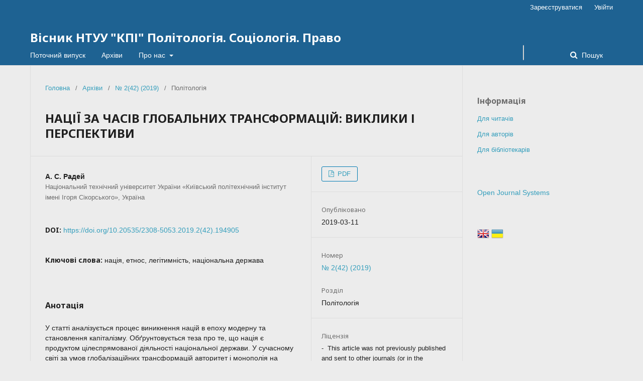

--- FILE ---
content_type: text/html; charset=utf-8
request_url: http://visnyk-psp.kpi.ua/article/view/194905
body_size: 6956
content:
	<!DOCTYPE html>
<html lang="uk-UA" xml:lang="uk-UA">
<head>
	<meta charset="utf-8">
	<meta name="viewport" content="width=device-width, initial-scale=1.0">
	<title>
		НАЦІЇ ЗА ЧАСІВ ГЛОБАЛЬНИХ ТРАНСФОРМАЦІЙ: ВИКЛИКИ І ПЕРСПЕКТИВИ
							| Вісник НТУУ "КПІ" Політологія. Соціологія. Право
			</title>

	
<meta name="generator" content="Open Journal Systems 3.2.1.2">
<link rel="schema.DC" href="http://purl.org/dc/elements/1.1/" />
<meta name="DC.Creator.PersonalName" content="А. С. Радей"/>
<meta name="DC.Date.created" scheme="ISO8601" content="2019-03-11"/>
<meta name="DC.Date.dateSubmitted" scheme="ISO8601" content="2020-02-10"/>
<meta name="DC.Date.issued" scheme="ISO8601" content="2019-03-11"/>
<meta name="DC.Date.modified" scheme="ISO8601" content="2020-03-06"/>
<meta name="DC.Description" xml:lang="en" content="The author analyses the process of emerging nations in the epoch of “modern” and of on-coming capitalism. An assertion is made that a nation is produce of purposeful labours by the nationally-oriented state. In the contemporary world, what with globalization, the national state’s authority and its monopoly of government is notably diminishing which is a threat to the nation as a sociocultural phenomenon. The crisis of state brings the nation toward fragmentation into much simpler and more archaic forms of social existence which are based on ethnic and religious distinctions."/>
<meta name="DC.Description" xml:lang="uk" content="У статті аналізується процес виникнення націй в епоху модерну та становлення капіталізму. Обґрунтовується теза про те, що нація є продуктом цілеспрямованої діяльності національної держави. У сучасному світі за умов глобалізаційних трансформацій авторитет і монополія на владу національних держав різко зменшується, що є прямою загрозою для нації як соціокультурного феномену. За умов кризи державності нація тяжіє до розпаду на більш примітивні, архаїчні форми суспільної організації, в основі яких лежать етнічні та релігійні відмінності."/>
<meta name="DC.Format" scheme="IMT" content="application/pdf"/>
<meta name="DC.Identifier" content="194905"/>
<meta name="DC.Identifier.pageNumber" content="57-61"/>
<meta name="DC.Identifier.DOI" content="10.20535/2308-5053.2019.2(42).194905"/>
<meta name="DC.Identifier.URI" content="https://visnyk-psp.kpi.ua/article/view/194905"/>
<meta name="DC.Language" scheme="ISO639-1" content="uk"/>
<meta name="DC.Rights" content="Авторське право (c) 2021 Вісник НТУУ &quot;КПІ&quot; Політологія. Соціологія. Право"/>
<meta name="DC.Rights" content=""/>
<meta name="DC.Source" content="Вісник НТУУ &quot;КПІ&quot; Політологія. Соціологія. Право"/>
<meta name="DC.Source.ISSN" content="2706-5626"/>
<meta name="DC.Source.Issue" content="2(42)"/>
<meta name="DC.Source.URI" content="https://visnyk-psp.kpi.ua/"/>
<meta name="DC.Subject" xml:lang="uk" content="національна держава"/>
<meta name="DC.Title" content="НАЦІЇ ЗА ЧАСІВ ГЛОБАЛЬНИХ ТРАНСФОРМАЦІЙ: ВИКЛИКИ І ПЕРСПЕКТИВИ"/>
<meta name="DC.Title.Alternative" xml:lang="en" content="Nations in the times of global transformations: challenges and prospects"/>
<meta name="DC.Type" content="Text.Serial.Journal"/>
<meta name="DC.Type.articleType" content="Політологія"/>
<meta name="gs_meta_revision" content="1.1"/>
<meta name="citation_journal_title" content="Вісник НТУУ &quot;КПІ&quot; Політологія. Соціологія. Право"/>
<meta name="citation_journal_abbrev" content="ВІСНИК ПСЛ"/>
<meta name="citation_issn" content="2706-5626"/> 
<meta name="citation_author" content="А. С. Радей"/>
<meta name="citation_author_institution" content="Національний технічний університет України «Київський політехнічний інститут імені Ігоря Сікорського»"/>
<meta name="citation_title" content="НАЦІЇ ЗА ЧАСІВ ГЛОБАЛЬНИХ ТРАНСФОРМАЦІЙ: ВИКЛИКИ І ПЕРСПЕКТИВИ"/>
<meta name="citation_language" content="uk"/>
<meta name="citation_date" content="2019/03/11"/>
<meta name="citation_issue" content="2(42)"/>
<meta name="citation_firstpage" content="57"/>
<meta name="citation_lastpage" content="61"/>
<meta name="citation_doi" content="10.20535/2308-5053.2019.2(42).194905"/>
<meta name="citation_abstract_html_url" content="https://visnyk-psp.kpi.ua/article/view/194905"/>
<meta name="citation_keywords" xml:lang="uk" content="нація"/>
<meta name="citation_keywords" xml:lang="uk" content="етнос"/>
<meta name="citation_keywords" xml:lang="uk" content="легітимність"/>
<meta name="citation_keywords" xml:lang="uk" content="національна держава"/>
<meta name="citation_pdf_url" content="https://visnyk-psp.kpi.ua/article/download/194905/195092"/>
<meta name="citation_reference" content="Андерсон Б. Воображаемые сообщества. Москва : Кучково поле, 2016. 416 с. URL: https://publications.hse.ru/mirror/pubs/share/folder/xj2zhag7ov/direct/195147667."/>
<meta name="citation_reference" content="Багінський А. Заходи держави в постконфліктному суспільстві. Вісник Національного технічного університету України «Київський політехнічний інститут імені Ігоря Сікорського». Серія «Політологія. Соціологія. Право». 2019. No 1(41). С. 17–20."/>
<meta name="citation_reference" content="Валлерстайн И. Анализ мировых систем и ситуация в современном мире / пер. с англ. П. Кудюкина. Санкт-Петербург : Университетская книга, 2001. 416 с. URL: http://socioline.ru/files/5/48/ vallerstain_i._-_analiz_mirovyh_sistem_i_situaciya_v_sovremennom_mire_-_2001.pdf."/>
<meta name="citation_reference" content="Геллнер Э. Нации и национализм. Москва : Прогресс, 1991. 320 с. URL: https://www.gumer.info/ bibliotek_Buks/Polit/gelln/06.php."/>
<meta name="citation_reference" content="Кревельд М. ван. Расцвет и упадок государства. Москва : ИРИСЭН, 2006. 544 с. URL: https://royallib.com/read/van_kreveld_martin/rastsvet_i_upadok_gosudarstva.html#0."/>
<meta name="citation_reference" content="Кутуєв П. Трансформації модерну: інституції, ідеї, ідеології : монографія. Херсон : ВД «Гельветика», 2016. 516 с. URL: http://www.sociology.kpi.ua/wp-content/uploads/2019/02/Kutuev.pdf."/>
<meta name="citation_reference" content="Лэш К. Восстание элит и предательство демократии / пер. с англ. Дж. Смити, К. Голубович. Москва : Логос, 2002. 224 с. URL: https://gtmarket.ru/laboratory/basis/5424/5426."/>
<meta name="citation_reference" content="Радей А. Етнос і нація. Аналіз дефініцій. Мультиверсум: філософський альманах. 2015. Вип. 1-2(139-140). С. 67–76."/>
<meta name="citation_reference" content="Радей А. Нація як соціокультурний феномен. Аналіз дефініцій. Вісник Національного технічного університету України «Київський політехнічний інститут імені Ігоря Сікорського». Серія «Політологія. Соціологія. Право». 2015. No 3–4(27–28). С. 78–83."/>
<meta name="citation_reference" content="Рябчук М. Від Малоросії до України: парадокси запізнілого націєтворення. Київ : Критика, 2000. 304 с. URL: http://exlibris.org.ua/riabczuk/index.html."/>
<meta name="citation_reference" content="Туроу Л. Будущее капитализма / пер. с англ. А. Федорова. Новосибирск : Сибирский хронограф, 1999. 432 с. URL: http://aifet.com/books/transl_v10_Thurow.pdf."/>
<meta name="citation_reference" content="Хобсбаум Э. Нации и национализм после 1780 года / пер. с англ. А. Васильева. Санкт-Петербург : Алетейя, 1998. 119 с. URL: https://reader.bookmate.com/wd2R7dZE."/>
	<link rel="stylesheet" href="https://visnyk-psp.kpi.ua/$$$call$$$/page/page/css?name=stylesheet" type="text/css" /><link rel="stylesheet" href="//fonts.googleapis.com/css?family=Noto+Sans:400,400italic,700,700italic" type="text/css" /><link rel="stylesheet" href="https://cdnjs.cloudflare.com/ajax/libs/font-awesome/4.7.0/css/font-awesome.css?v=3.2.1.2" type="text/css" /><link rel="stylesheet" href="http://visnyk-psp.kpi.ua/plugins/generic/lucene/templates/lucene.css?v=3.2.1.2" type="text/css" /><link rel="stylesheet" href="http://visnyk-psp.kpi.ua/plugins/generic/orcidProfile/css/orcidProfile.css?v=3.2.1.2" type="text/css" /><link rel="stylesheet" href="http://visnyk-psp.kpi.ua/public/journals/159/journalStyleSheet.css?v=3.2.1.2" type="text/css" />
</head>
<body class="pkp_page_article pkp_op_view" dir="ltr">

	<div class="pkp_structure_page">

				<header class="pkp_structure_head" id="headerNavigationContainer" role="banner">
						 <nav class="cmp_skip_to_content" aria-label="##navigation.skip.description##">
	<a href="#pkp_content_main">Перейти до головного</a>
	<a href="#siteNav">Перейти в головне навігаційне меню</a>
		<a href="#pkp_content_footer">Перейти на нижній колонтитул сайту</a>
</nav>

			<div class="pkp_head_wrapper">

				<div class="pkp_site_name_wrapper">
					<button class="pkp_site_nav_toggle">
						<span>Open Menu</span>
					</button>
										<div class="pkp_site_name">
																<a href="						https://visnyk-psp.kpi.ua/index
					" class="is_text">Вісник НТУУ &quot;КПІ&quot; Політологія. Соціологія. Право</a>
										</div>
				</div>
				
				<nav class="pkp_site_nav_menu" aria-label="Навігація сайту">
					<a id="siteNav"></a>
					<div class="pkp_navigation_primary_row">
						<div class="pkp_navigation_primary_wrapper">
																				<ul id="navigationPrimary" class="pkp_navigation_primary pkp_nav_list">
								<li class="">
				<a href="https://visnyk-psp.kpi.ua/issue/current">
					Поточний випуск
				</a>
							</li>
								<li class="">
				<a href="https://visnyk-psp.kpi.ua/issue/archive">
					Архіви
				</a>
							</li>
															<li class="">
				<a href="https://visnyk-psp.kpi.ua/about">
					Про нас
				</a>
									<ul>
																					<li class="">
									<a href="https://visnyk-psp.kpi.ua/about">
										Про журнал
									</a>
								</li>
																												<li class="">
									<a href="https://visnyk-psp.kpi.ua/about/submissions">
										Подання
									</a>
								</li>
																												<li class="">
									<a href="https://visnyk-psp.kpi.ua/about/editorialTeam">
										Редакційний штат
									</a>
								</li>
																												<li class="">
									<a href="https://visnyk-psp.kpi.ua/about/privacy">
										Заява про конфіденційність
									</a>
								</li>
																												<li class="">
									<a href="https://visnyk-psp.kpi.ua/about/contact">
										Контактна інформація
									</a>
								</li>
																		</ul>
							</li>
			</ul>

				

																									
	<form class="pkp_search pkp_search_desktop" action="https://visnyk-psp.kpi.ua/search/search" method="get" role="search" aria-label="Пошук статей">
		<input type="hidden" name="csrfToken" value="852a86a2bc16d60e0a05a5bc89745e10">
				
			<input name="query" value="" type="text" aria-label="Пошуковий запит">
		

		<button type="submit">
			Пошук
		</button>
		<div class="search_controls" aria-hidden="true">
			<a href="https://visnyk-psp.kpi.ua/search/search" class="headerSearchPrompt search_prompt" aria-hidden="true">
				Пошук
			</a>
			<a href="#" class="search_cancel headerSearchCancel" aria-hidden="true"></a>
			<span class="search_loading" aria-hidden="true"></span>
		</div>
	</form>
													</div>
					</div>
					<div class="pkp_navigation_user_wrapper" id="navigationUserWrapper">
							<ul id="navigationUser" class="pkp_navigation_user pkp_nav_list">
								<li class="profile">
				<a href="https://visnyk-psp.kpi.ua/user/register">
					Зареєструватися
				</a>
							</li>
								<li class="profile">
				<a href="https://visnyk-psp.kpi.ua/login">
					Увійти
				</a>
							</li>
										</ul>

					</div>
																			
	<form class="pkp_search pkp_search_mobile" action="https://visnyk-psp.kpi.ua/search/search" method="get" role="search" aria-label="Пошук статей">
		<input type="hidden" name="csrfToken" value="852a86a2bc16d60e0a05a5bc89745e10">
				
			<input name="query" value="" type="text" aria-label="Пошуковий запит">
		

		<button type="submit">
			Пошук
		</button>
		<div class="search_controls" aria-hidden="true">
			<a href="https://visnyk-psp.kpi.ua/search/search" class="headerSearchPrompt search_prompt" aria-hidden="true">
				Пошук
			</a>
			<a href="#" class="search_cancel headerSearchCancel" aria-hidden="true"></a>
			<span class="search_loading" aria-hidden="true"></span>
		</div>
	</form>
									</nav>
			</div><!-- .pkp_head_wrapper -->
		</header><!-- .pkp_structure_head -->

						<div class="pkp_structure_content has_sidebar">
			<div class="pkp_structure_main" role="main">
				<a id="pkp_content_main"></a>

<div class="page page_article">
			<nav class="cmp_breadcrumbs" role="navigation" aria-label="Ви тут:">
	<ol>
		<li>
			<a href="https://visnyk-psp.kpi.ua/index">
				Головна
			</a>
			<span class="separator">/</span>
		</li>
		<li>
			<a href="https://visnyk-psp.kpi.ua/issue/archive">
				Архіви
			</a>
			<span class="separator">/</span>
		</li>
					<li>
				<a href="https://visnyk-psp.kpi.ua/issue/view/11839">
					№ 2(42) (2019)
				</a>
				<span class="separator">/</span>
			</li>
				<li class="current" aria-current="page">
			<span aria-current="page">
									Політологія
							</span>
		</li>
	</ol>
</nav>
	
			<article class="obj_article_details">

			<h1 class="page_title">
		НАЦІЇ ЗА ЧАСІВ ГЛОБАЛЬНИХ ТРАНСФОРМАЦІЙ: ВИКЛИКИ І ПЕРСПЕКТИВИ
	</h1>
	
	<div class="row">
		<div class="main_entry">

							<section class="item authors">
					<h2 class="pkp_screen_reader">Автор(и)</h2>
					<ul class="authors">
																		<li>
								<span class="name">
									А. С. Радей
								</span>
																											<span class="affiliation">
											Національний технічний університет України «Київський політехнічний інститут імені Ігоря Сікорського», Україна
										</span>
																																</li>
																</ul>
				</section>
			
																												<section class="item doi">
						<h2 class="label">
														DOI:
						</h2>
						<span class="value">
							<a href="https://doi.org/10.20535/2308-5053.2019.2(42).194905">
								https://doi.org/10.20535/2308-5053.2019.2(42).194905
							</a>
						</span>
					</section>
							
									<section class="item keywords">
				<h2 class="label">
										Ключові слова:
				</h2>
				<span class="value">
											нація, 											етнос, 											легітимність, 											національна держава									</span>
			</section>
			
										<section class="item abstract">
					<h2 class="label">Анотація</h2>
					У статті аналізується процес виникнення націй в епоху модерну та становлення капіталізму. Обґрунтовується теза про те, що нація є продуктом цілеспрямованої діяльності національної держави. У сучасному світі за умов глобалізаційних трансформацій авторитет і монополія на владу національних держав різко зменшується, що є прямою загрозою для нації як соціокультурного феномену. За умов кризи державності нація тяжіє до розпаду на більш примітивні, архаїчні форми суспільної організації, в основі яких лежать етнічні та релігійні відмінності.
				</section>
			
			

																																<section class="item author_bios">
					<h2 class="label">
													Біографія автора
											</h2>
																		<section class="sub_item">
								<h3 class="label">
																																							А. С. Радей, <span class="affiliation">Національний технічний університет України «Київський політехнічний інститут імені Ігоря Сікорського»</span>
																	</h3>
								<div class="value">
									кандидат філософських наук, старший викладач кафедри соціології
								</div>
							</section>
															</section>
			
										<section class="item references">
					<h2 class="label">
						Посилання
					</h2>
					<div class="value">
																					<p>Андерсон Б. Воображаемые сообщества. Москва : Кучково поле, 2016. 416 с. URL: <a href="https://publications.hse.ru/mirror/pubs/share/folder/xj2zhag7ov/direct/195147667">https://publications.hse.ru/mirror/pubs/share/folder/xj2zhag7ov/direct/195147667</a>. </p>
															<p>Багінський А. Заходи держави в постконфліктному суспільстві. Вісник Національного технічного університету України «Київський політехнічний інститут імені Ігоря Сікорського». Серія «Політологія. Соціологія. Право». 2019. No 1(41). С. 17–20. </p>
															<p>Валлерстайн И. Анализ мировых систем и ситуация в современном мире / пер. с англ. П. Кудюкина. Санкт-Петербург : Университетская книга, 2001. 416 с. URL: <a href="http://socioline.ru/files/5/48/">http://socioline.ru/files/5/48/</a> vallerstain_i._-_analiz_mirovyh_sistem_i_situaciya_v_sovremennom_mire_-_2001.pdf. </p>
															<p>Геллнер Э. Нации и национализм. Москва : Прогресс, 1991. 320 с. URL: <a href="https://www.gumer.info/">https://www.gumer.info/</a> bibliotek_Buks/Polit/gelln/06.php. </p>
															<p>Кревельд М. ван. Расцвет и упадок государства. Москва : ИРИСЭН, 2006. 544 с. URL: <a href="https://royallib.com/read/van_kreveld_martin/rastsvet_i_upadok_gosudarstva.html#0">https://royallib.com/read/van_kreveld_martin/rastsvet_i_upadok_gosudarstva.html#0</a>. </p>
															<p>Кутуєв П. Трансформації модерну: інституції, ідеї, ідеології : монографія. Херсон : ВД «Гельветика», 2016. 516 с. URL: <a href="http://www.sociology.kpi.ua/wp-content/uploads/2019/02/Kutuev.pdf">http://www.sociology.kpi.ua/wp-content/uploads/2019/02/Kutuev.pdf</a>. </p>
															<p>Лэш К. Восстание элит и предательство демократии / пер. с англ. Дж. Смити, К. Голубович. Москва : Логос, 2002. 224 с. URL: <a href="https://gtmarket.ru/laboratory/basis/5424/5426">https://gtmarket.ru/laboratory/basis/5424/5426</a>. </p>
															<p>Радей А. Етнос і нація. Аналіз дефініцій. Мультиверсум: філософський альманах. 2015. Вип. 1-2(139-140). С. 67–76. </p>
															<p>Радей А. Нація як соціокультурний феномен. Аналіз дефініцій. Вісник Національного технічного університету України «Київський політехнічний інститут імені Ігоря Сікорського». Серія «Політологія. Соціологія. Право». 2015. No 3–4(27–28). С. 78–83. </p>
															<p>Рябчук М. Від Малоросії до України: парадокси запізнілого націєтворення. Київ : Критика, 2000. 304 с. URL: <a href="http://exlibris.org.ua/riabczuk/index.html">http://exlibris.org.ua/riabczuk/index.html</a>. </p>
															<p>Туроу Л. Будущее капитализма / пер. с англ. А. Федорова. Новосибирск : Сибирский хронограф, 1999. 432 с. URL: <a href="http://aifet.com/books/transl_v10_Thurow.pdf">http://aifet.com/books/transl_v10_Thurow.pdf</a>. </p>
															<p>Хобсбаум Э. Нации и национализм после 1780 года / пер. с англ. А. Васильева. Санкт-Петербург : Алетейя, 1998. 119 с. URL: <a href="https://reader.bookmate.com/wd2R7dZE">https://reader.bookmate.com/wd2R7dZE</a>. </p>
																		</div>
				</section>
			
		</div><!-- .main_entry -->

		<div class="entry_details">

						
										<div class="item galleys">
					<h2 class="pkp_screen_reader">
						##submission.downloads##
					</h2>
					<ul class="value galleys_links">
													<li>
								
	
							

<a class="obj_galley_link pdf" href="https://visnyk-psp.kpi.ua/article/view/194905/195092">

		
	PDF

	</a>
							</li>
											</ul>
				</div>
						
						<div class="item published">
				<section class="sub_item">
					<h2 class="label">
						Опубліковано
					</h2>
					<div class="value">
																			<span>2019-03-11</span>
																	</div>
				</section>
							</div>
			
						
										<div class="item issue">

											<section class="sub_item">
							<h2 class="label">
								Номер
							</h2>
							<div class="value">
								<a class="title" href="https://visnyk-psp.kpi.ua/issue/view/11839">
									№ 2(42) (2019)
								</a>
							</div>
						</section>
					
											<section class="sub_item">
							<h2 class="label">
								Розділ
							</h2>
							<div class="value">
								Політологія
							</div>
						</section>
									</div>
			
															
										<div class="item copyright">
					<h2 class="label">
						Ліцензія
					</h2>
										<div class="tw-swapa"><span lang="en">-  This article was not previously published and sent to other journals (or in the comments to the editor there should be necessary explanations).</span></div><div class="tw-swapa"><span lang="en"><span lang="en">- Article is</span></span><span lang="en"> a document formatted Microsoft Word, OpenOffice, RTF or WordPerfect.</span></div><div class="tw-swapa"><span lang="en"><span lang="en">- </span></span><span lang="en">Internet links in the text are fully correct URL.</span></div><div class="tw-swapa"><span lang="en"><span lang="en"><span lang="en">-</span></span></span>Text is typed 12th size, single spaced; author's accents <span lang="en-US">should be</span> in italics, rather than underlining (everywhere except addresses URL); <span lang="en-US">a</span>ll images, graphics and tables <span lang="en-US">must be</span> placed directly in the text where they should be<span lang="en-US"> within</span> the content (not the end of the document).</div><div class="tw-swapa">- <span lang="en">The text conforms to the style and bibliography described in the Authors manual section "About the Journal".</span></div><div class="tw-swapa">- If the <span lang="en-US">article </span>is supplied in <span lang="en-US">refereed</span> journal section, <span lang="en-US">you should follow instructions bellow.</span></div>
				</div>
			
			

		</div><!-- .entry_details -->
	</div><!-- .row -->

</article>

	

</div><!-- .page -->

	</div><!-- pkp_structure_main -->

									<div class="pkp_structure_sidebar left" role="complementary" aria-label="Бічна панель">
				 
<div class="pkp_block block_information">
	<h2 class="title">Інформація</h2>
	<div class="content">
		<ul>
							<li>
					<a href="https://visnyk-psp.kpi.ua/information/readers">
						Для читачів
					</a>
				</li>
										<li>
					<a href="https://visnyk-psp.kpi.ua/information/authors">
						Для авторів
					</a>
				</li>
										<li>
					<a href="https://visnyk-psp.kpi.ua/information/librarians">
						Для бібліотекарів
					</a>
				</li>
					</ul>
	</div>
</div>
<div class="pkp_block block_developed_by">
	<h2 class="pkp_screen_reader">
		##plugins.block.developedBy.blockTitle##
	</h2>

	<div class="content">
		<a href="http://pkp.sfu.ca/ojs/">
			Open Journal Systems
		</a>
	</div>
</div>
<div class="pkp_block block_language" id="sidebarFlagToggle">
						<a class="icon" href='https://visnyk-psp.kpi.ua/user/setLocale/en_US?source=%2Farticle%2Fview%2F194905'>
									<img src="http://visnyk-psp.kpi.ua/plugins/blocks/flagToggle/locale/en_US/flag.png" alt="English" title="English" width="24" height="24" />
							</a>
												<img src="http://visnyk-psp.kpi.ua/plugins/blocks/flagToggle/locale/uk_UA/flag.png" alt="Українська" title="Українська" width="24" height="24" />
						</div>

			</div><!-- pkp_sidebar.left -->
			</div><!-- pkp_structure_content -->

<div class="pkp_structure_footer_wrapper" role="contentinfo">
	<a id="pkp_content_footer"></a>

	<div class="pkp_structure_footer">

		
		<div class="pkp_brand_footer" role="complementary">
			<a href="https://visnyk-psp.kpi.ua/about/aboutThisPublishingSystem">
				<img alt="Про цю видавничу систему" src="http://visnyk-psp.kpi.ua/templates/images/ojs_brand.png">
			</a>
		</div>
	</div>
</div><!-- pkp_structure_footer_wrapper -->

</div><!-- pkp_structure_page -->

<script src="//ajax.googleapis.com/ajax/libs/jquery/3.3.1/jquery.min.js?v=3.2.1.2" type="text/javascript"></script><script src="//ajax.googleapis.com/ajax/libs/jqueryui/1.12.0/jquery-ui.min.js?v=3.2.1.2" type="text/javascript"></script><script src="http://visnyk-psp.kpi.ua/lib/pkp/js/lib/jquery/plugins/jquery.tag-it.js?v=3.2.1.2" type="text/javascript"></script><script src="http://visnyk-psp.kpi.ua/plugins/themes/default/js/lib/popper/popper.js?v=3.2.1.2" type="text/javascript"></script><script src="http://visnyk-psp.kpi.ua/plugins/themes/default/js/lib/bootstrap/util.js?v=3.2.1.2" type="text/javascript"></script><script src="http://visnyk-psp.kpi.ua/plugins/themes/default/js/lib/bootstrap/dropdown.js?v=3.2.1.2" type="text/javascript"></script><script src="http://visnyk-psp.kpi.ua/plugins/themes/default/js/main.js?v=3.2.1.2" type="text/javascript"></script>


</body>
</html>


--- FILE ---
content_type: text/css
request_url: http://visnyk-psp.kpi.ua/public/journals/159/journalStyleSheet.css?v=3.2.1.2
body_size: 1164
content:
/**
 * plugins/themes/modern/modernThemePlugin.css
 *
 * Copyright (c) 2013-2014 Simon Fraser University Library
 * Copyright (c) 2003-2014 John Willinsky
 * Distributed under the GNU GPL v2. For full terms see the file docs/COPYING.
 *
 * Modern theme.
 *
 */
body {
	background-color: #ececec;
	font-family: 'Open Sans', sans-serif;
}

#content h4 {
	font-family: 'Open Sans', sans-serif;
}

#breadcrumb {
	padding-left: 10%;
	padding-top: 0px;
	padding-bottom: 7px;
	background-color: #38383f;
	color: transparent;
}

#breadcrumb a {
	color: white;
	padding-right: 5px;
}

#breadcrumb > a:after {
	content: "•";
	padding-left: 15px;
}

#breadcrumb > a:last-child:after {
	content: "";
}

#content {
	border-top: none;
}

#content h3, #main h2 {
	font-family: 'Open Sans', sans-serif;
	font-weight: 700;
}

a:link {
	background-color: transparent;
	color: #349ebc;
	text-decoration: none;
}

a:hover {
	background-color: none;
}

a:visited {
	color: #09617b;
}

#header {
	background-color: #38383f;
	height: 108px;
}

#header h1 {
	color: white;
	text-shadow: 1px 1px black;
}

#navbar {
	margin: auto;
	width: 90% !important;
	border-bottom: none;
	background: -webkit-gradient(linear, center top, center bottom, from(#fff), to(#ccc));
	background-image: linear-gradient(#fff, #ccc);
	border-radius: 8px;
	box-shadow: 0px 0px 4px 2px rgba(0,0,0,0.4);
	padding: 6px 15px 0 15px;
	position: relative;
	height: 30px;
}

ul.menu li:after {
	color: lightgray;
	content: "|";
	display: inline;
	padding-left: 15px;
	text-shadow: 1px 1px 0 whitesmoke;
}

ul.menu li {
	padding-right: 15px;
}

.menu > li:first-child {
	padding-left: 10px;
}

#navbar li a:hover {
	color: #222;
	background: none;
}

#navbar li a {
	font-family: 'Arial', sans-serif !important;
	color: gray;
	font-size: 10px !important;
	text-shadow: 1px 0 0 white;
}

#leftSidebar { 
	margin-left: 9%;
	margin-right: 1%;
	width: 15%;
}

#rightSidebar {
	margin-right: 9%;
	margin-left: 1%;
	width: 15%;
}

#main {
	background-color: white;
	border-radius: 5px;
	border-top-left-radius: 0;
	border-top-right-radius: 0;
	border-top: none;
	margin-bottom: 50px;
	box-shadow: 0px 0px 3px -2px #000;
}

#main h2, #main h3 {
	margin-right: 0;
}

#content, #main > h2, #main > h3 {
	padding-left: 40px;
	padding-right: 40px;
}

input, select {
	box-shadow: 0 1px 4px -5px black;
	border: solid 1px lightgray !important;
	background-color: white !important;
	padding: 5px;
	font-family: inherit !important;
}

input:focus, select:focus {
	box-shadow: 0 1px 4px -3px black;
}

input.button {
	border-radius: 3px;
	box-shadow: 0 0 2px #fff inset;
	padding: 5px 8px;
	text-decoration: none !important;
	background-color: #e1e1e1;
	background-image: linear-gradient(#ededed, #e1e1e1);
	border: 1px solid #d0d0d0;
	color: #444;
	text-shadow: 1px 1px 1px #fff;
}

input.button:hover {
	background-color: #ededed;
	background-image: linear-gradient(#e1e1e1, #ededed);
	border: 1px solid #b0b0b0;
	cursor: pointer;
}

#sidebar div.block span.blockTitle {
        border-bottom: none;
        background: -webkit-gradient(linear, center top, center bottom, from(#fff), to(#ccc));
        background-image: linear-gradient(#fff, #ccc);
        padding: 6px 10px 6px 10px;
	margin: -10px -10px 10px;
}

#sidebar div.block {
	padding: 10px;
	box-shadow: 0px 0px 3px -2px #000;
	border: solid 1px white;
	border-bottom: none;
}
